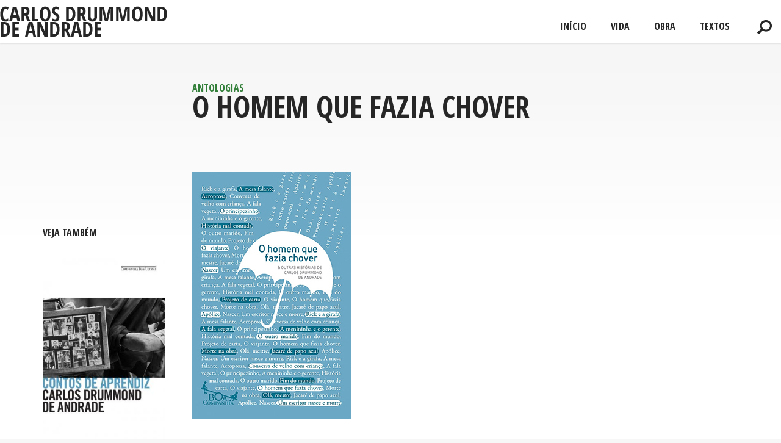

--- FILE ---
content_type: text/html; charset=UTF-8
request_url: https://www.carlosdrummond.com.br/conteudos/visualizar/O-homem-que-fazia-chover
body_size: 15417
content:
<!DOCTYPE html>
<html>
	
	<head>
	
		<meta http-equiv="Content-Type" content="text/html; charset=utf-8" />	
		<title>
			O homem que fazia chover - Carlos Drummond de Andrade - Biografia		</title>
	
		<link href="/favicon.ico" type="image/x-icon" rel="icon"/><link href="/favicon.ico" type="image/x-icon" rel="shortcut icon"/><meta name="viewport" content="width=device-width, initial-scale=1"/><link rel="stylesheet" type="text/css" href="/css/front.css"/><link rel="stylesheet" type="text/css" href="https://fonts.googleapis.com/css?family=Merriweather:400,700,900|Open+Sans+Condensed:300,700"/>
	<script type="text/javascript" src="/js/vendor/jquery-1.11.1.min.js"></script>
	<script type="text/javascript" src="/js/front/general.js"></script>
	<script type="text/javascript" src="/js/vendor/galleria-1.4.5.min.js"></script>
	<script type="text/javascript" src="/js/vendor/autotrack.js"></script>
		
	</head>
	
	<body>
		
		<script>
		  (function(i,s,o,g,r,a,m){i['GoogleAnalyticsObject']=r;i[r]=i[r]||function(){
		  (i[r].q=i[r].q||[]).push(arguments)},i[r].l=1*new Date();a=s.createElement(o),
		  m=s.getElementsByTagName(o)[0];a.async=1;a.src=g;m.parentNode.insertBefore(a,m)
		  })(window,document,'script','//www.google-analytics.com/analytics.js','ga');
		
		  ga('create', 'UA-2732841-13', 'auto');
		  ga('require', 'autotrack');
		  ga('send', 'pageview');
		
		</script>
		
		<script type="text/javascript">
			var full_url = 'https://www.carlosdrummond.com.br/';
			var controller = 'Contents';
			var action = 'view';
		</script>
	
		<div id="container">
	
			<div id="header">
				
				<div class="container center_align">
					
					<div class="menu_toggle mv">
						<img src="/img/header/btn_menu.png" alt=""/>					</div>
					
					<div class="brand">
						<a href="/"><img src="/img/header/brand.png" alt=""/></a>						<h1>República</h1>
					</div>
					
					<div class="search_btn">
						<img src="/img/header/btn_search.png" alt=""/>					</div>
					
					<div class="menu">
						
						<ul>
						
															
								<li>
									
									<a href="/" data-event-category="menu" data-event-action="click" data-event-label="/">Início</a>									
																		
								</li>
								
															
								<li>
									
									<a href="#" data-event-category="menu" data-event-action="click" data-event-label="#">Vida</a>									
																			
										<div class="submenu_toggle mv">
											<img src="/img/header/btn_submenu.png" alt=""/>										</div>
										
										<div class="sub_container">
											
											<ul>
																																						<li>
														<a href="/conteudos/visualizar/Cronologia" target="_self" data-event-category="nav" data-event-action="menu" data-event-label="/conteudos/visualizar/Cronologia">Cronologia</a>													</li>
																																						<li>
														<a href="/conteudos/visualizar/Fotos-do-acervo" target="_self" data-event-category="nav" data-event-action="menu" data-event-label="/conteudos/visualizar/Fotos-do-acervo">Fotos do acervo</a>													</li>
																							</ul>
											
																						
										</div>
										
																		
								</li>
								
															
								<li>
									
									<a href="#" data-event-category="menu" data-event-action="click" data-event-label="#">Obra</a>									
																			
										<div class="submenu_toggle mv">
											<img src="/img/header/btn_submenu.png" alt=""/>										</div>
										
										<div class="sub_container">
											
											<ul>
																																						<li>
														<a href="/categorias/visualizar/Poesia" target="_self" data-event-category="nav" data-event-action="menu" data-event-label="/categorias/visualizar/Poesia">Poesia</a>													</li>
																																						<li>
														<a href="/categorias/visualizar/Prosa" target="_self" data-event-category="nav" data-event-action="menu" data-event-label="/categorias/visualizar/Prosa">Prosa</a>													</li>
																																						<li>
														<a href="/categorias/visualizar/Infantil-Juvenil" target="_self" data-event-category="nav" data-event-action="menu" data-event-label="/categorias/visualizar/Infantil-Juvenil">Infantil &amp; Juvenil</a>													</li>
																																						<li>
														<a href="/categorias/visualizar/Antologias" target="_self" data-event-category="nav" data-event-action="menu" data-event-label="/categorias/visualizar/Antologias">Antologias</a>													</li>
																							</ul>
											
																						
										</div>
										
																		
								</li>
								
															
								<li>
									
									<a href="/categorias/visualizar/Textos" data-event-category="menu" data-event-action="click" data-event-label="/categorias/visualizar/Textos">Textos</a>									
																			
										<div class="submenu_toggle mv">
											<img src="/img/header/btn_submenu.png" alt=""/>										</div>
										
										<div class="sub_container">
											
											<ul>
																																						<li>
														<a href="/categorias/visualizar/por-humberto" target="_self" data-event-category="nav" data-event-action="menu" data-event-label="/categorias/visualizar/por-humberto">Por Humberto</a>													</li>
																																						<li>
														<a href="/categorias/visualizar/Mais" target="_self" data-event-category="nav" data-event-action="menu" data-event-label="/categorias/visualizar/Mais">Mais</a>													</li>
																							</ul>
											
																						
										</div>
										
																		
								</li>
								
														
						</ul>
						
						
					</div>
					
				</div>
					
			</div>
			
			<div id="search_box">
				<div class="search_container">
					<form action="/searches" id="SearchesIndexForm" method="post" accept-charset="utf-8"><div style="display:none;"><input type="hidden" name="_method" value="POST"/></div><div class="input text"><label for="SearchesTerm"></label><input name="data[Searches][term]" placeholder="Digite o termo desejado" autocomplete="off" type="text" id="SearchesTerm"/></div><div class="submit"><input type="image" src="/img/header/btn_submit.png" class="btn_over"/></div></form>				</div>
			</div>
			
			<div id="content">
	
					
				
<div class="contents_bg">

	<div class="contents view center_align">
		
		<div class="main_column">
			
			<ul class="item_categories">
									<li>Antologias</li>
																</ul>
					
			<h1>O homem que fazia chover</h1>
			
			<div class="share">
				<div class="addthis_sharing_toolbox"></div>
			</div>
			
			<div class="content_column">
				
				<p><img alt="" src="/app/webroot/files/uploads/ckfinder/images/33009_gg.jpg" /></p>

<p>&nbsp;</p>

<p>Reconhecido como um cl&aacute;ssico da literatura brasileira principalmente pela sua vasta obra po&eacute;tica, dentre as mais importantes do s&eacute;culo XX em qualquer idioma, Carlos Drummond de Andrade (1902-87) foi tamb&eacute;m um prosador l&iacute;rico e imaginativo. Al&eacute;m das hist&oacute;rias reunidas em seu&nbsp;<em>Contos de aprendiz</em>&nbsp;(1951), escreveu centenas de cr&ocirc;nicas, este g&ecirc;nero t&atilde;o brasileiro, em que a voz do contista e do fabulador falava mais alto que a do mero observador da realidade e dos acontecimentos.<br />
Esta reuni&atilde;o de contos e cr&ocirc;nicas revela o lado ficcionista do escritor mineiro, um prosador dotado das mais altas qualidades - como o texto fluente, a caracteriza&ccedil;&atilde;o precisa dos personagens, a linguagem a um s&oacute; tempo cl&aacute;ssica e moderna -, em hist&oacute;rias, f&aacute;bulas e anedotas cheias de gra&ccedil;a e humanidade. Um elenco de&nbsp;<em>causos&nbsp;</em>inesquec&iacute;veis, em que fantasia e realidade se misturam, resultando numa leitura leve, instrutiva e deliciosa.</p>

<p><strong>T&iacute;tulo original</strong>:&nbsp;O HOMEM QUE FAZIA CHOVER<br />
<strong>Capa</strong>:&nbsp;Retina _ 78&nbsp;<br />
<strong>P&aacute;ginas</strong>:&nbsp;128<br />
<strong>Formato</strong>:&nbsp;14.00 x 21.00 cm<br />
<strong>Peso</strong>:&nbsp;0.171 kg<br />
<strong>Acabamento</strong>:&nbsp;Brochura<br />
<strong>Lan&ccedil;amento</strong>:&nbsp;10/09/2013<br />
<strong>ISBN</strong>:&nbsp;9788565771078<br />
<strong>Selo</strong>:&nbsp;Boa Companhia</p>
				
								
			</div>
		
		</div>
		
		<div class="left_column">
			
							
				<div class="see_also">Veja também</div>
				
									
					<div class="col_left_item">
					
						<div class="item_thumbnail"><a href="/conteudos/visualizar/Contos-de-aprendiz"><img src="/files/uploads/contents/content_33_thumb.jpg" alt=""/></a></div>						
						<ul class="item_categories">
															<li>Prosa</li>
																												</ul>
						
						<div class="item_title">
							<img src="/img/general/bullet.png" class="bullet_title" alt=""/>							<p><a href="/conteudos/visualizar/Contos-de-aprendiz">Contos de aprendiz</a></p>
						</div>
					
					</div>
					
									
					<div class="col_left_item">
					
						<div class="item_thumbnail"><a href="/conteudos/visualizar/Contos-plausiveis"><img src="/files/uploads/contents/content_39_thumb.jpg" alt=""/></a></div>						
						<ul class="item_categories">
															<li>Prosa</li>
																												</ul>
						
						<div class="item_title">
							<img src="/img/general/bullet.png" class="bullet_title" alt=""/>							<p><a href="/conteudos/visualizar/Contos-plausiveis">Contos plausíveis</a></p>
						</div>
					
					</div>
					
									
					<div class="col_left_item">
					
						<div class="item_thumbnail"><a href="/conteudos/visualizar/Licao-de-coisas"><img src="/files/uploads/contents/content_42_thumb.jpg" alt=""/></a></div>						
						<ul class="item_categories">
															<li>Poesia</li>
																												</ul>
						
						<div class="item_title">
							<img src="/img/general/bullet.png" class="bullet_title" alt=""/>							<p><a href="/conteudos/visualizar/Licao-de-coisas">Lição de coisas </a></p>
						</div>
					
					</div>
					
									
					<div class="col_left_item">
					
						<div class="item_thumbnail"><a href="/conteudos/visualizar/O-poder-ultrajovem"><img src="/files/uploads/contents/content_59_thumb.jpg" alt=""/></a></div>						
						<ul class="item_categories">
															<li>Prosa</li>
																												</ul>
						
						<div class="item_title">
							<img src="/img/general/bullet.png" class="bullet_title" alt=""/>							<p><a href="/conteudos/visualizar/O-poder-ultrajovem">O poder ultrajovem</a></p>
						</div>
					
					</div>
					
							
					
		</div>
		
					
			<div class="related_content">
				
								
				<h3>Mais sobre Drummond</h3>
				<div class="grid_container">

			
				
		<div class="grid_item">
		
			<div class="item_thumbnail"><a href="/conteudos/visualizar/O-dia-em-que-o-general-Drummond-foi-expulso"><img src="/files/uploads/contents/content_129_thumb.jpg" alt=""/></a></div>			
			<ul class="item_categories">
									<li>Vida</li>
																</ul>
			
			<div class="item_title">
				<img src="/img/general/bullet.png" class="bullet_title" alt=""/>				<p><a href="/conteudos/visualizar/O-dia-em-que-o-general-Drummond-foi-expulso">O dia em que o general Drummond foi expulso</a></p>
			</div>
			
			<div class="item_excerpt">
							</div>
			
						
		</div><!-- END .grid_item -->
		
			
				
		<div class="grid_item">
		
						
			<ul class="item_categories">
									<li>Vida</li>
																</ul>
			
			<div class="item_title">
				<img src="/img/general/bullet.png" class="bullet_title" alt=""/>				<p><a href="/conteudos/visualizar/Drummond-e-o-irmao-do-filho-unico">Drummond e o irmão do filho único</a></p>
			</div>
			
			<div class="item_excerpt">
							</div>
			
						
		</div><!-- END .grid_item -->
		
			
				
		<div class="grid_item">
		
			<div class="item_thumbnail"><a href="/conteudos/visualizar/A-voz-dos-que-nao-falam"><img src="/files/uploads/contents/content_127_thumb.jpg" alt=""/></a></div>			
			<ul class="item_categories">
									<li>Vida</li>
																</ul>
			
			<div class="item_title">
				<img src="/img/general/bullet.png" class="bullet_title" alt=""/>				<p><a href="/conteudos/visualizar/A-voz-dos-que-nao-falam">A voz dos que não falam</a></p>
			</div>
			
			<div class="item_excerpt">
							</div>
			
						
		</div><!-- END .grid_item -->
		
			
				
		<div class="grid_item">
		
			<div class="item_thumbnail"><a href="/conteudos/visualizar/Carlos-O-Moleque"><img src="/files/uploads/contents/content_126_thumb.jpg" alt=""/></a></div>			
			<ul class="item_categories">
									<li>Video</li>
																</ul>
			
			<div class="item_title">
				<img src="/img/general/bullet.png" class="bullet_title" alt=""/>				<p><a href="/conteudos/visualizar/Carlos-O-Moleque">Carlos, O Moleque</a></p>
			</div>
			
			<div class="item_excerpt">
							</div>
			
						
		</div><!-- END .grid_item -->
		
	
</div><!-- END .grid_container -->				
			</div>
			
				
	</div><!-- END .contents.view -->

</div><!-- END .contents_bg -->			</div>
	
			<div id="footer">
			
				<div class="container center_align">
					
					<div class="brand">
						<img src="/img/footer/brand.png" alt=""/>					</div>
					
					<div class="info">
						
						<p> A trajetória pessoal e literária de Carlos Drummond de Andrade (1902-1987) merece ser ainda muito iluminada. Um dos maiores nomes da poesia brasileira de todos os tempos, Drummond levou uma existência aparentemente modesta e avessa aos holofotes enquanto burilava uma obra vasta e rigorosa. Vivendo no Rio de Janeiro entre 1934 e 1987, o mineiro atravessaria boa parte do século XX produzindo poesia, crônica para os jornais e marcando, sobretudo com sua obra, todas as gerações posteriores da literatura produzida no Brasil.</p>

						<p>A ideia de um site que recupere para o leitor de hoje a biografia e o legado de Drummond pode ser qualificada de um compromisso com as novas gerações de leitores brasileiros. Disponível para todo e qualquer leitor com acesso à rede mundial de computadores, o site Carlos Drummond de Andrade é um instrumento de democratização do legado de um de nossos maiores escritores. A trajetória biográfica, os afetos, as anedotas, os causos sobre Carlos Drummond de Andrade; mas também as leituras finas e atentas de sua poesia e de sua crônica: tudo isso forma o grande conteúdo da página de Drummond na internet.</p>

						<p>Através do trabalho biográfico empreendido por Humberto Werneck, e continuamente alimentado — com material textual e bibliográfico —, o site é o principal portal de acesso à obra de Drummond.</p>

						<p>Todos os direitos reservados, 2026</p>
						
						<img src="/img/footer/g_brand_o_gov_1_bra_p3_minc.png" alt=""/>						
					</div>
					
					<div class="social">
						<a href="https://www.facebook.com/" target="_blank"><img src="/img/footer/gray/icon_fb.png" alt=""/></a><a href="https://www.twitterr.com/" target="_blank"><img src="/img/footer/gray/icon_twitter.png" alt=""/></a>					</div>
					
				</div>
				
			</div>
	
		</div>
	
				
		<script type="text/javascript" src="//s7.addthis.com/js/300/addthis_widget.js#pubid=ra-56c6fb51762efb9f"></script>
		
	</body>

</html>


--- FILE ---
content_type: text/css
request_url: https://www.carlosdrummond.com.br/css/front.css
body_size: 25157
content:
/**
 * Generic CSS for CakePHP
 *
 * CakePHP(tm) : Rapid Development Framework (http://cakephp.org)
 * Copyright (c) Cake Software Foundation, Inc. (http://cakefoundation.org)
 *
 * Licensed under The MIT License
 * For full copyright and license information, please see the LICENSE.txt
 * Redistributions of files must retain the above copyright notice.
 *
 * @copyright     Copyright (c) Cake Software Foundation, Inc. (http://cakefoundation.org)
 * @link          http://cakephp.org CakePHP(tm) Project
 * @package       app.webroot.css
 * @license       http://www.opensource.org/licenses/mit-license.php MIT License
 */
/** COLORS **/
* {
  margin: 0;
  padding: 0;
}

/** General Style Info **/
body {
  background: #F7F7F7;
  color: #878787;
  font-family: "Merriweather", serif;
  font-size: 16px;
  margin: 0;
}

a {
  color: #003d4c;
  text-decoration: underline;
  font-weight: bold;
}

a:hover {
  color: #367889;
  text-decoration: none;
}

a img {
  border: none;
}

h1, h2, h3, h4 {
  font-weight: normal;
  margin-bottom: 0.5em;
}

h1 {
  color: #003d4c;
  font-size: 100%;
}

h2 {
  background: #fff;
  color: #e32;
  font-size: 190%;
}

h3 {
  color: #2c6877;
  font-size: 165%;
}

h4 {
  color: #993;
  font-weight: normal;
}

ul, li {
  margin: 0 12px;
}

p {
  margin: 0 0 1em 0;
  font-weight: 300;
  line-height: 1.5em;
}

p:last-child {
  margin-bottom: 0;
}

.mv {
  display: none;
}

.dv {
  display: table;
}

/** Layout **/
#container {
  text-align: left;
  background-color: #fff;
  min-width: 1280px;
}

.container {
  width: 100%;
}

#header {
  padding: 0px;
  box-shadow: 0px 0px 2px #c4c4c4;
  position: fixed;
  width: 100%;
  z-index: 250;
  border-bottom: 1px solid #cecece;
  height: 70px;
  background: #fff;
}

#header .container.center_align {
  position: absolute;
  left: 0;
  right: 0;
}

#header .brand {
  float: left;
  margin-top: 10px;
}

#header h1 {
  padding: 0;
  margin: 0;
  display: none;
}

#header h1 a {
  font-weight: normal;
  text-decoration: none;
}

#header .menu ul {
  float: right;
  font-family: "Open Sans Condensed", sans-serif;
  margin: 35px 20px 0 0;
}

#header .menu ul li {
  display: block;
  float: left;
  font-size: 1em;
  line-height: 1em;
  margin: 0 0 0 20px;
  position: relative;
  padding: 0 10px;
}

#header .menu ul li:first-child {
  margin-left: 0;
}

#header .menu ul li a {
  text-decoration: none;
  color: #262626;
  font-weight: 700;
  float: right;
  text-transform: uppercase;
}

#header .menu .sub_container {
  padding-top: 50px;
  display: none;
}

#header .menu ul ul {
  display: none;
  position: absolute;
  right: 0px;
  background-color: #fff;
  box-shadow: 0px 0px 2px #c4c4c4;
  padding: 0;
  width: 240px;
  margin: 0;
  padding: 0;
}

#header .menu ul ul li {
  font-weight: 100;
  padding: 3px 0;
  margin: 0;
  display: list-item;
  line-height: 1.3em;
  list-style: none;
  text-align: right;
  float: right;
  font-size: 1em;
  width: 240px;
}

#header .menu ul ul li:hover {
  background-color: #327F39;
}

#header .menu ul ul li a {
  margin: 6px 10px 8px;
  display: block;
}

#header .menu ul ul li:hover a {
  color: #fff;
}

#header .search_btn {
  float: right;
  padding: 11px 15px 6px;
  cursor: pointer;
  margin-top: 22px;
}

#search_box {
  display: none;
  padding: 0px;
  box-shadow: 0px 0px 2px #c4c4c4;
  position: fixed;
  width: 100%;
  z-index: 99;
  border-bottom: 1px solid #cecece;
  height: 160px;
  background: #fff;
  top: 45px;
}

#search_box .search_container, #search_header .search_container {
  position: absolute;
  left: 0;
  right: 0;
  width: 1280px;
  margin: 0 auto;
}

#search_box .search_container input[type=text] {
  float: left;
  width: 95%;
  border: none;
  font-size: 2.6em;
  color: #262626;
  font-weight: 700;
  margin-top: 80px;
  font-family: inherit;
  outline: none;
  font-family: "Open Sans Condensed", sans-serif;
}

#search_box .search_container .submit {
  float: right;
  margin: 100px 20px 0 0;
}

#search_header {
  position: fixed;
  width: 100%;
  z-index: 98;
  height: 160px;
  background: #fff;
  top: 45px;
  border-bottom: 1px dotted #cecece;
  font-family: "Open Sans Condensed", sans-serif;
  font-size: 1.5em;
  font-weight: 700;
}

#search_header .count_results {
  color: #999999;
  margin-top: 60px;
  font-weight: 300;
  font-size: 0.8em;
}

#search_header h1 {
  font-size: 1.75em;
  color: #262626;
  margin: 0 0 0 0;
  line-height: 1em;
  font-weight: 700;
}

#content {
  background: #fff;
  clear: both;
  padding: 0px;
  overflow: auto;
}

#content .left_column {
  float: left;
  width: 200px;
  margin: 250px 45px 0 70px;
}

#content .main_column {
  float: right;
  width: 965px;
}

#content .main_column p {
  color: #000;
  font-size: 0.875em;
  width: 700px;
}

#content .main_column p:first-child {
  margin-top: 25px;
  padding-top: 60px;
  border-top: 1px dotted #929292;
}

.gallery {
  height: 400px;
}

.galleria {
  width: 1000px;
  height: 400px;
}

#footer {
  clear: both;
  padding: 30px 0 20px 0;
  overflow: hidden;
}

#footer .container.center_align {
  border-top: 1px dotted #CBCBCB;
  padding-top: 30px;
  overflow: hidden;
}

#footer .brand {
  float: left;
  margin: 0 20px 0 0;
}

#footer .info {
  float: left;
  font-size: 0.8em;
  max-width: 800px;
}

#footer .info b {
  color: #8b8b8b;
}

#footer .info img {
  margin: 60px 0 50px;
  width: 300px;
}

#footer .social {
  float: right;
}

#footer .social img {
  margin-left: 10px;
}

.center_align {
  width: 1280px;
  margin: 0 auto;
}

.contents.index, .contents.view {
  padding-top: 70px;
  padding-bottom: 40px;
  overflow: hidden;
}

.contents.view {
  padding-top: 120px;
}

.contents_bg {
  width: 100%;
  background: url("../img/general/bg_gradient_main.png") repeat-x center top;
}

.searches.index {
  padding-top: 270px;
  padding-bottom: 40px;
  overflow: hidden;
}

/** CONTENTS **/
/* Index */
.home_highlight {
  position: relative;
  height: 420px;
  margin-top: 70px;
}

.hl_pag {
  text-align: center;
  display: none;
}

.btn_pag {
  margin-right: 10px;
  cursor: pointer;
}

.btn_pag:last-child {
  margin-right: 0px;
}

.btn_pag_lr {
  position: absolute;
  z-index: 200;
  cursor: pointer;
}

.btn_next {
  top: 200px;
  right: 20px;
}

.btn_prev {
  top: 200px;
  left: 20px;
}

ul.highlights {
  overflow: hidden;
  margin: 0;
}

ul.highlights li {
  display: none;
  position: relative;
  margin: 0;
  list-style: none;
}

ul.highlights li:first-child {
  display: table;
}

ul.highlights li {
  width: 100%;
  height: 420px;
  overflow: hidden;
}

ul.highlights li img {
  position: absolute;
  left: 50%;
  top: 50%;
  height: 100%;
  width: auto;
  -webkit-transform: translate(-50%, -50%);
  -ms-transform: translate(-50%, -50%);
  transform: translate(-50%, -50%);
}

ul.highlights li .hl_info {
  position: absolute;
  left: 25px;
  bottom: 25px;
}

ul.highlights li .hl_info .hl_title {
  color: #262626;
  font-size: 1em;
  margin: 0 700px 0px 0;
  line-height: 1.1em;
  background-color: #fff;
  padding: 10px 15px;
}

ul.highlights li .hl_info .hl_title a {
  text-decoration: none;
  color: #262626;
  font-weight: 300;
}

ul.highlights li .hl_info .hl_excerpt {
  color: #fff;
  font-size: 1em;
  margin: 5px 500px 0 0;
}

.grid_container {
  overflow: hidden;
}

.grid_item {
  float: left;
  width: 300px;
  border-right: 1px dotted #929292;
  padding: 0 13px 0 0;
  margin-right: 12px;
  box-sizing: border-box;
}

.grid_item:last-child {
  border-right: none;
  padding-right: 0;
  margin-right: 0;
}

.categories.view .grid_item, .tags.view .grid_item, .searches.index .grid_item {
  border-right: none;
  margin-bottom: 20px;
}

.grid_container .item_thumbnail {
  position: relative;
  width: 287px;
  height: 180px;
  overflow: hidden;
  margin-right: 10px;
}

.grid_container .item_thumbnail img {
  position: absolute;
  height: 100%;
  width: auto;
}

ul.item_categories {
  padding: 0;
  margin: 15px 0 0 15px;
  overflow: hidden;
}

.contents.view .main_column ul.item_categories {
  margin-left: 0;
}

ul.item_categories li {
  list-style: none;
  display: block;
  float: left;
  margin: 0 10px 0 0;
  text-transform: uppercase;
  color: #327F39;
  font-weight: 700;
  font-family: "Open Sans Condensed", sans-serif;
  line-height: 18px;
}

ul.item_categories li a {
  color: #fff;
  text-decoration: none;
}

.item_title {
  font-size: 0.875em;
  margin: 0px 0 0 0;
  line-height: 1.3em;
}

.item_title a {
  color: #000;
  text-decoration: none;
  font-weight: 300;
  text-decoration: none;
}

.item_title a:hover {
  text-decoration: underline;
}

.item_title .bullet_title {
  float: left;
  margin: 9px 0px 10px 0px;
}

.item_title p {
  padding-left: 15px;
}

.item_excerpt {
  font-size: 1em;
  margin: 5px 0 0 0;
  font-weight: 300;
}

.item_footer {
  margin: 25px 0 0 0;
}

.blog_hl {
  margin: 70px 0 0 0;
  overflow: hidden;
}

.contents.view .blog_hl {
  margin-top: 0;
}

.blog_hl h3, .related_content h3 {
  border-bottom: 1px dotted #929292;
  padding-bottom: 8px;
  margin-bottom: 30px;
  font-family: "Open Sans Condensed", sans-serif;
  font-size: 0.875em;
  color: #262626;
  font-weight: 700;
  text-transform: uppercase;
}

.related_content h3 {
  margin-top: 80px;
}

.related_content h3:first-child {
  margin-top: 0px;
}

.blog_hl_item {
  width: 300px;
  float: left;
  margin-right: 26px;
}

.blog_hl_item:last-child {
  margin-right: 0;
}

.blog_hl_item .item_thumbnail {
  width: 100px;
  height: 100px;
  float: left;
  margin-right: 10px;
  position: relative;
  overflow: hidden;
}

.blog_hl_item .item_thumbnail img {
  position: absolute;
  left: 50%;
  top: 50%;
  height: 100%;
  width: auto;
  -webkit-transform: translate(-50%, -50%);
  -ms-transform: translate(-50%, -50%);
  transform: translate(-50%, -50%);
}

.blog_hl_item .item_info {
  float: left;
  width: 190px;
}

.blog_hl_item .item_info.large_item {
  width: 290px;
}

.blog_hl_item .item_info .item_date {
  color: #262626;
  font-weight: 700;
  font-size: 0.75em;
}

.blog_hl_item .item_info .item_title {
  font-size: 0.875em;
  color: #000;
}

.blog_hl_item ul.item_categories {
  margin: 2px 0;
}

/* view */
.contents.view .left_column .see_also {
  border-bottom: 1px dotted #929292;
  text-transform: uppercase;
  font-weight: 700;
  font-size: 1em;
  font-family: "Open Sans Condensed", sans-serif;
  padding-bottom: 14px;
  margin-bottom: 16px;
  color: #262626;
}

.contents.view .left_column .item_thumbnail {
  width: 200px;
}

.contents.view .left_column .item_thumbnail img {
  width: 100%;
}

.contents.view .left_column .col_left_item {
  border-bottom: 1px dotted #929292;
  padding-bottom: 20px;
  margin-bottom: 20px;
}

.contents.view .left_column .col_left_item:last-child {
  border-bottom: 0;
}

.contents.view h1 {
  font-size: 3em;
  font-weight: 700;
  line-height: 0.9em;
  color: #262626;
  padding: 0 0 0 0;
  margin: 0 0 0 0;
  font-family: "Open Sans Condensed", sans-serif;
  text-transform: uppercase;
  width: 700px;
}

.contents.view ul.item_tags {
  margin: 0 0 20px 0;
  overflow: hidden;
}

.contents.view ul.item_tags li {
  margin: 0 0 0 15px;
  display: block;
  float: right;
  font-size: 0.875em;
}

.contents.view ul.item_tags li a {
  text-decoration: none;
  color: #307095;
  font-weight: 900;
}

.contents.view .content_thumbnail {
  overflow: hidden;
}

.contents.view .content_thumbnail img {
  display: block;
  float: right;
}

.contents.view .share {
  margin: 10px 0 0 0;
}

.contents.view .related_content {
  clear: both;
  padding: 65px 0 0 0;
}

.contents.view .main_column img {
  display: block;
  max-width: 100%;
  width: auto;
  height: auto;
}

.contents.view .list_downloads ul {
  margin: 0 0 20px 0;
}

.contents.view .list_downloads li {
  list-style: none;
  margin: 0 0 10px 0;
  padding: 10px 10px 10px 40px;
  background: #307095 url("../img/general/icon_download.png") no-repeat 15px 10px;
  border-radius: 5px;
}

.contents.view .list_downloads li:last-child {
  margin-bottom: 0;
}

.contents.view .list_downloads a {
  color: #fff;
  text-decoration: none;
  font-weight: 100;
}

.list_tags_header {
  color: #878787;
  border-bottom: 1px dotted #CBCBCB;
  padding: 0 0 5px 0;
  margin: 0 0 10px 0;
  font-weight: 300;
  font-size: 1.25em;
}

.list_tags ul {
  padding: 0;
  margin: 0;
}

.list_tags ul li {
  list-style: none;
  padding: 0;
  margin: 0 0 10px 2px;
  line-height: 1em;
}

.list_tags ul li a {
  color: #307095;
  font-weight: 300;
  text-decoration: none;
  font-size: 0.875em;
}

/** TAG **/
/* view */
.full_header_list {
  margin-bottom: 10px;
}

.full_header_list .container.center_align {
  border-bottom: 1px dotted #CBCBCB;
}

.full_header_list h1 {
  margin: 0;
  padding: 140px 0 15px 0;
  line-height: 1em;
  font-size: 3em;
  color: #262626;
  font-weight: 700;
  text-transform: uppercase;
  font-family: "Open Sans Condensed", sans-serif;
}

.full_header_list h1 .header_label {
  color: #bbbbbb;
}

.texto {
  font-family: "Merriweather", serif;
  color: #323232;
  font-size: 0.875em;
  font-weight: 300;
}

.destaque {
  font-family: "Open Sans Condensed", sans-serif;
  color: #327F39;
  font-size: 16px;
  font-weight: 700;
}

/* SQL log */
.cake-sql-log {
  background: #fff;
}

.cake-sql-log td {
  padding: 4px 8px;
  text-align: left;
  font-family: Monaco, Consolas, "Courier New", monospaced;
}

.cake-sql-log caption {
  color: #fff;
}

/** Paging **/
.paging {
  background: #fff;
  color: #ccc;
  margin-top: 1em;
  clear: both;
}

.paging .current,
.paging .disabled,
.paging a {
  text-decoration: none;
  padding: 5px 8px;
  display: inline-block;
}

.paging > span {
  display: inline-block;
  border: 1px solid #ccc;
  border-left: 0;
}

.paging > span:hover {
  background: #efefef;
}

.paging .prev {
  border-left: 1px solid #ccc;
  -moz-border-radius: 4px 0 0 4px;
  -webkit-border-radius: 4px 0 0 4px;
  border-radius: 4px 0 0 4px;
}

.paging .next {
  -moz-border-radius: 0 4px 4px 0;
  -webkit-border-radius: 0 4px 4px 0;
  border-radius: 0 4px 4px 0;
}

.paging .disabled {
  color: #ddd;
}

.paging .disabled:hover {
  background: transparent;
}

.paging .current {
  background: #efefef;
  color: #c73e14;
}

/** Forms **/
/* Form errors */
/** Notices and Errors **/
.message {
  clear: both;
  color: #fff;
  font-size: 140%;
  font-weight: bold;
  margin: 0 0 1em 0;
  padding: 5px;
}

.success,
.message,
.cake-error,
.cake-debug,
.notice,
p.error,
.error-message {
  background: #ffcc00;
  background-repeat: repeat-x;
  background-image: -moz-linear-gradient(top, #ffcc00, #E6B800);
  background-image: -ms-linear-gradient(top, #ffcc00, #E6B800);
  background-image: -webkit-gradient(linear, left top, left bottom, from(#ffcc00), to(#E6B800));
  background-image: -webkit-linear-gradient(top, #ffcc00, #E6B800);
  background-image: -o-linear-gradient(top, #ffcc00, #E6B800);
  background-image: linear-gradient(top, #ffcc00, #E6B800);
  text-shadow: 0 -1px 0 rgba(0, 0, 0, 0.25);
  border: 1px solid rgba(0, 0, 0, 0.2);
  margin-bottom: 18px;
  padding: 7px 14px;
  color: #404040;
  text-shadow: 0 1px 0 rgba(255, 255, 255, 0.5);
  -webkit-border-radius: 4px;
  -moz-border-radius: 4px;
  border-radius: 4px;
  -webkit-box-shadow: inset 0 1px 0 rgba(255, 255, 255, 0.25);
  -moz-box-shadow: inset 0 1px 0 rgba(255, 255, 255, 0.25);
  box-shadow: inset 0 1px 0 rgba(255, 255, 255, 0.25);
}

.success,
.message,
.cake-error,
p.error,
.error-message {
  clear: both;
  color: #fff;
  background: #c43c35;
  border: 1px solid rgba(0, 0, 0, 0.5);
  background-repeat: repeat-x;
  background-image: -moz-linear-gradient(top, #ee5f5b, #c43c35);
  background-image: -ms-linear-gradient(top, #ee5f5b, #c43c35);
  background-image: -webkit-gradient(linear, left top, left bottom, from(#ee5f5b), to(#c43c35));
  background-image: -webkit-linear-gradient(top, #ee5f5b, #c43c35);
  background-image: -o-linear-gradient(top, #ee5f5b, #c43c35);
  background-image: linear-gradient(top, #ee5f5b, #c43c35);
  text-shadow: 0 -1px 0 rgba(0, 0, 0, 0.3);
}

.success {
  clear: both;
  color: #fff;
  border: 1px solid rgba(0, 0, 0, 0.5);
  background: #3B8230;
  background-repeat: repeat-x;
  background-image: -webkit-gradient(linear, left top, left bottom, from(#76BF6B), to(#3B8230));
  background-image: -webkit-linear-gradient(top, #76BF6B, #3B8230);
  background-image: -moz-linear-gradient(top, #76BF6B, #3B8230);
  background-image: -ms-linear-gradient(top, #76BF6B, #3B8230);
  background-image: -o-linear-gradient(top, #76BF6B, #3B8230);
  background-image: linear-gradient(top, #76BF6B, #3B8230);
  text-shadow: 0 -1px 0 rgba(0, 0, 0, 0.3);
}

p.error {
  font-family: Monaco, Consolas, Courier, monospace;
  font-size: 120%;
  padding: 0.8em;
  margin: 1em 0;
}

p.error em {
  font-weight: normal;
  line-height: 140%;
}

.notice {
  color: #000;
  display: block;
  font-size: 120%;
  padding: 0.8em;
  margin: 1em 0;
}

.success {
  color: #fff;
}

/** Debugging **/
pre {
  color: #000;
  background: #f0f0f0;
  padding: 15px;
  -moz-box-shadow: 1px 1px 2px rgba(0, 0, 0, 0.3);
  -webkit-box-shadow: 1px 1px 2px rgba(0, 0, 0, 0.3);
  box-shadow: 1px 1px 2px rgba(0, 0, 0, 0.3);
}

.cake-debug-output {
  padding: 0;
  position: relative;
}

.cake-debug-output > span {
  position: absolute;
  top: 5px;
  right: 5px;
  background: rgba(255, 255, 255, 0.3);
  -moz-border-radius: 4px;
  -webkit-border-radius: 4px;
  border-radius: 4px;
  padding: 5px 6px;
  color: #000;
  display: block;
  float: left;
  -moz-box-shadow: inset 0 1px 0 rgba(0, 0, 0, 0.25), 0 1px 0 rgba(255, 255, 255, 0.5);
  -webkit-box-shadow: inset 0 1px 0 rgba(0, 0, 0, 0.25), 0 1px 0 rgba(255, 255, 255, 0.5);
  box-shadow: inset 0 1px 0 rgba(0, 0, 0, 0.25), 0 1px 0 rgba(255, 255, 255, 0.5);
  text-shadow: 0 1px 1px rgba(255, 255, 255, 0.8);
}

.cake-debug,
.cake-error {
  font-size: 16px;
  line-height: 20px;
  clear: both;
}

.cake-error > a {
  text-shadow: none;
}

.cake-error {
  white-space: normal;
}

.cake-stack-trace {
  background: rgba(255, 255, 255, 0.7);
  color: #333;
  margin: 10px 0 5px 0;
  padding: 10px 10px 0 10px;
  font-size: 120%;
  line-height: 140%;
  overflow: auto;
  position: relative;
  -moz-border-radius: 4px;
  -webkit-border-radius: 4px;
  border-radius: 4px;
}

.cake-stack-trace a {
  text-shadow: none;
  background: rgba(255, 255, 255, 0.7);
  padding: 5px;
  -moz-border-radius: 10px;
  -webkit-border-radius: 10px;
  border-radius: 10px;
  margin: 0 4px 10px 2px;
  font-family: sans-serif;
  font-size: 14px;
  line-height: 14px;
  display: inline-block;
  text-decoration: none;
  -moz-box-shadow: inset 0 1px 0 rgba(0, 0, 0, 0.3);
  -webkit-box-shadow: inset 0 1px 0 rgba(0, 0, 0, 0.3);
  box-shadow: inset 0 1px 0 rgba(0, 0, 0, 0.3);
}

.cake-code-dump pre {
  position: relative;
  overflow: auto;
}

.cake-context {
  margin-bottom: 10px;
}

.cake-stack-trace pre {
  color: #000;
  background-color: #F0F0F0;
  margin: 0 0 10px 0;
  padding: 1em;
  overflow: auto;
  text-shadow: none;
}

.cake-stack-trace li {
  padding: 10px 5px 0;
  margin: 0 0 4px 0;
  font-family: monospace;
  border: 1px solid #bbb;
  -moz-border-radius: 4px;
  -wekbkit-border-radius: 4px;
  border-radius: 4px;
  background: #dcdcdc;
  background-image: -webkit-gradient(linear, left top, left bottom, from(#fefefe), to(#dcdcdc));
  background-image: -webkit-linear-gradient(top, #fefefe, #dcdcdc);
  background-image: -moz-linear-gradient(top, #fefefe, #dcdcdc);
  background-image: -ms-linear-gradient(top, #fefefe, #dcdcdc);
  background-image: -o-linear-gradient(top, #fefefe, #dcdcdc);
  background-image: linear-gradient(top, #fefefe, #dcdcdc);
}

/* ======
MEDIUM SCREEN SIZE
====== */
@media screen and (max-width: 1024px) {
  .center_align {
    width: 1000px;
  }

  #container {
    min-width: 1000px;
  }

  #content .left_column {
    width: 260px;
    margin-left: 0;
  }

  #content .main_column {
    width: 510px;
  }

  .galleria {
    width: 100%;
  }

  .grid_item {
    width: 240px;
  }

  .grid_container .item_thumbnail {
    position: relative;
    width: auto;
    height: 200px;
    overflow: hidden;
    margin-right: 10px;
  }

  .blog_hl_item {
    width: 230px;
  }

  .blog_hl_item .item_info {
    width: 120px;
  }

  .blog_hl_item .item_info.large_item {
    width: 250px;
  }

  #search_box .search_container, #search_header .search_container {
    width: 1000px;
  }
}
/* ======
SMALL SCREEN SIZE
====== */
@media screen and (max-width: 500px) {
  .mv {
    display: table;
  }

  .dv {
    display: none;
  }

  .center_align {
    width: 100%;
  }

  #container {
    min-width: 100%;
  }

  #header {
    height: auto;
    overflow: hidden;
  }

  #header .container.center_align {
    position: relative;
  }

  #header .menu_toggle {
    float: left;
    cursor: pointer;
  }

  #header .menu_toggle img {
    display: block;
  }

  #header .brand {
    margin: 5px 0 0 0px;
  }

  #header .brand img {
    max-width: 180px;
  }

  #header .search_btn {
    margin-top: 0;
  }

  #search_box {
    height: 50px;
  }

  #search_box .search_container input[type=text] {
    font-size: 1.2em;
    margin-top: 10px;
  }

  #search_box .search_container .submit {
    margin: 14px 17px 0 0;
  }

  #header .menu {
    width: 100%;
    display: none;
  }

  #header .menu ul {
    width: 100%;
    display: block;
    float: none;
    font-family: "Open Sans Condensed", sans-serif;
    font-weight: 300;
    overflow: hidden;
  }

  #header .menu ul li {
    width: 100%;
    background-color: #fff;
    display: list-item;
    list-style: none;
    padding: 12px 0 12px 10px;
    margin: 0;
    border-top: 1px dotted #C9C9C9;
    font-size: 1em;
  }

  #header .menu ul li a {
    float: left;
  }

  #header .submenu_toggle {
    float: right;
    margin: -12px 10px -12px 0;
    cursor: pointer;
  }

  #header .menu .sub_container {
    display: none;
    padding-top: 12px;
    clear: both;
    margin: 0 0 -12px -10px;
    width: 100%;
  }

  #header .menu ul ul {
    display: table;
    position: relative;
    margin-left: 0px;
    width: 100%;
    top: 0;
    box-shadow: none;
  }

  #header .menu ul ul li {
    text-align: left;
    width: 100%;
    padding: 0;
    background-color: #f1f1f1;
  }

  #header .menu ul ul li a {
    margin: 10px 10px;
  }

  #header .search_btn {
    border-right: none;
  }

  .categories.view .full_header_list, .tags.view .full_header_list {
    margin-left: 10px;
    margin-right: 10px;
  }

  .categories.view .share.center_align, .tags.view .share.center_align {
    margin-left: 10px;
    margin-right: 10px;
  }

  #search_box .search_container, #search_header .search_container {
    width: 100%;
  }

  #search_box .search_container input[type=text] {
    width: 80%;
    margin-left: 20px;
  }

  .home_highlight {
    margin-top: 45px;
  }

  ul.highlights li .hl_info .hl_title {
    margin-right: 50px;
  }

  #content {
    padding-left: 0px;
    padding-right: 0px;
  }

  #content .left_column {
    text-align: left;
    width: 100%;
    margin: 80px 0 0;
    padding-left: 10px;
    padding-right: 10px;
    box-sizing: border-box;
  }

  #content .main_column {
    width: 100%;
    padding-right: 10px;
    padding-left: 10px;
    box-sizing: border-box;
    float: none;
  }

  .grid_item {
    width: 100%;
    padding-right: 0;
    padding-bottom: 30px;
  }

  .item_thumbnail img, .item_footer {
    width: 100%;
  }

  .contents.view .left_column .item_thumbnail {
    width: auto;
    height: 200px;
    position: relative;
    overflow: hidden;
    margin-right: 10px;
  }

  .contents.view .left_column .item_thumbnail img {
    width: auto;
    height: 100%;
    position: absolute;
  }

  .grid_container .item_thumbnail img {
    width: auto;
    position: absolute;
    height: 100%;
  }

  .blog_hl {
    margin-top: 30px;
  }

  .blog_hl_item {
    width: 100%;
    margin: 0 0 20px 0;
  }

  .blog_hl_item .item_info {
    width: auto;
    float: none;
    overflow: hidden;
  }

  #content .right_column {
    float: none;
    margin: 20px 0 0 0;
    padding: 0 10px 0 0;
    width: 100%;
    box-sizing: border-box;
  }

  #content .main_column p {
    width: 100%;
  }

  .gallery {
    height: 187px;
  }

  .contents.view .main_column img {
    width: 100%;
  }

  .contents.index {
    padding-top: 30px;
    padding-left: 10px;
    padding-right: 10px;
    box-sizing: border-box;
  }

  .contents.view {
    padding-top: 80px;
  }

  .contents.view h1 {
    width: 100%;
    font-size: 2.5em;
  }

  .contents.view .share {
    margin-top: 20px;
    margin-bottom: 20px;
    margin-left: -2px;
  }

  .contents.view ul.item_categories li {
    float: left;
    margin-left: 0;
    margin-right: 10px;
  }

  .contents.view ul.item_tags li {
    float: left;
    margin-left: 0;
    margin-right: 15px;
  }

  .contents.view .related_content {
    padding-left: 10px;
    padding-right: 10px;
  }

  #footer {
    padding: 10px 10px 20px 10px;
  }

  #footer .brand {
    float: none;
  }

  #footer .info {
    float: none;
    width: 100%;
    margin: 15px 0 0 0;
  }

  #footer .info img {
    width: 75%;
    margin: 10px 0;
  }

  #footer .social {
    float: none;
    margin-top: 10px;
  }

  #footer .social img {
    margin: 0 10px 0 0;
  }
}

/*# sourceMappingURL=front.css.map */


--- FILE ---
content_type: text/plain
request_url: https://www.google-analytics.com/j/collect?v=1&_v=j102&a=1014890275&t=pageview&_s=1&dl=https%3A%2F%2Fwww.carlosdrummond.com.br%2Fconteudos%2Fvisualizar%2FO-homem-que-fazia-chover&ul=en-us%40posix&dt=O%20homem%20que%20fazia%20chover%20-%20Carlos%20Drummond%20de%20Andrade%20-%20Biografia&sr=1280x720&vp=1280x720&_u=KGBAAEABAAAAACAAI~&jid=1851389616&gjid=129417643&cid=790876388.1768748308&tid=UA-2732841-13&_gid=45762233.1768748308&_r=1&_slc=1&did=i5iSjo&z=693348889
body_size: -453
content:
2,cG-FJWH3QMKXN

--- FILE ---
content_type: application/javascript
request_url: https://www.carlosdrummond.com.br/js/front/general.js
body_size: 1703
content:
$(document).ready(function() {

	//alert('LOAD GENERAL');
	
	//Menu e submenus
	var menuItem = $(".menu ul li");
	var menuToggle = $('.menu_toggle');
	var submenuToggle = $('.submenu_toggle');
	var menu = $('.menu');
	var btnSearch = $('.search_btn');
	var searchBox = $('#search_box');
	var searchClose = 1;
	var menuClose = 1;
	var SearchesTerm = $('#SearchesTerm');
	
	btnSearch.click(function() {
		
		searchBox.toggle();
		
		var src = $(this).find('img').attr('src');
		
		if (searchClose) {
			$(this).find('img').attr('src', src.replace('btn_search', 'btn_close_search'));
			SearchesTerm.focus();
			searchClose = 0;
		} else {
			$(this).find('img').attr('src', src.replace('btn_close_search', 'btn_search'));
			searchClose = 1;
		}
		
		if($(window).width() < 768) {
			if (!menuClose) {
				menu.hide();
				menuClose = 1;
			} else {
				menuClose = 0;
			}
		}
		
	});
	
	menuItem.mouseover(function() {
		if($(window).width() > 768) {
			$(this).find('ul').show();
			$(this).find('.sub_container').show();
		}
	});
	
	menuItem.mouseleave(function() {
		if($(window).width() > 768) {
			$(this).find('ul').hide();
			$(this).find('.sub_container').hide();
		}
	});
	
	menuToggle.click(function() {
		
		menu.toggle();
		
		if (menuClose) {
			menuClose = 0;
		} else {
			menuClose = 1;
		}
		
		if (!searchClose) {
			var src = btnSearch.find('img').attr('src');
			btnSearch.find('img').attr('src', src.replace('btn_close_search', 'btn_search'));
			searchClose = 1;
			searchBox.hide();
		}
		
	});
	
	submenuToggle.click(function() {
		$(this).parent().find('.sub_container').toggle();
	});
	
	//Inicialização das galerias
	var gallery = $('.gallery');
	if (gallery.length > 0) {
		Galleria.loadTheme(full_url+'js/vendor/themes/twelve/galleria.twelve.min.js');
		Galleria.run('.gallery');
		Galleria.configure({
			imageCrop: false
		});
	}
	
});